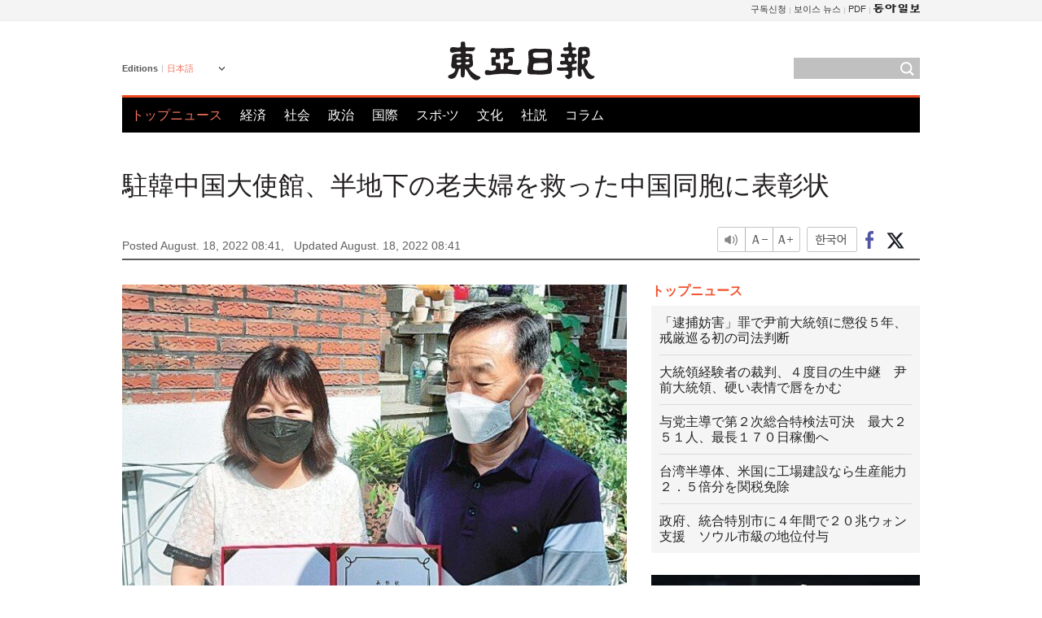

--- FILE ---
content_type: text/html; charset=UTF-8
request_url: https://www.donga.com/jp/article/all/20220818/3579934/1
body_size: 8766
content:
<!DOCTYPE html>
<html lang="ja">
<head>
<title>駐韓中国大使館、半地下の老夫婦を救った中国同胞に表彰状 | 東亜日報</title>
<meta charset="utf-8" />

<meta name='description' content="大雨の中、半地下の住宅に孤立していた８０代の夫婦を救出した中国同胞のイム・ソンギュさん（６４）が、駐韓中国大使館から表彰状を受けた。１７日午後３時、中国大使館の鄧瓊総領事は、ソウル銅雀区（トンジャク&hellip;">
<meta name='writer' content='東亜日報'>
<link rel="image_src" href="https://dimg1.donga.com/ugc/CDB/JAPANESE/Article/62/fd/7c/bd/62fd7cbd0b6ad2738245.jpg" />
<meta http-equiv="X-UA-Compatible" content="IE=edge" />
<link rel="preload" href="https://image.donga.com/languages/japanese_w/css/style.css?t=20250421" as="style" onload="this.onload=null;this.rel='stylesheet'">
<noscript><link rel='stylesheet' href='https://image.donga.com/languages/japanese_w/css/style.css?t=20250421'></noscript>
<script type="text/javascript" src="https://image.donga.com/donga/js.v.1.0/jquery-latest.js"></script>
<script type="text/javascript" src="https://image.donga.com/donga/js.v.1.0/jquery-ui.js" defer></script>
<script type="text/javascript" src="https://image.donga.com/donga/js.v.1.0/jquery-cookie.js" defer></script>

<script type="text/javascript" src="https://image.donga.com/donga/js.v.1.0/GAbuilder.js?t=20240911"></script>
<script type="text/javascript">
gabuilder = new GAbuilder('GTM-PCVCHHT') ;
let pageviewObj = {
    'up_login_status' : 'N',
        'ep_contentdata_content_id' : '27.3579934' ,
        'ep_contentdata_content_title' : '駐韓中国大使館、半地下の老夫婦を救った中国同胞に表彰状' ,
        'ep_contentdata_delivered_date' : '2022-08-18 08:41:54' ,
        'ep_contentdata_content_category_1depth' : '社会' ,
        'ep_contentdata_content_category_2depth' : '-' ,
        'ep_contentdata_content_type' : '-' ,
        'ep_contentdata_content_tags' : '-' ,
        'ep_contentdata_author_name' : 'suwoong2(suwoong2)' ,
        'ep_contentdata_content_source' : '동아일보취재(jp)' ,
        'ep_contentdata_content_multimedia' : '-' ,
        'ep_contentdata_content_characters' : '660' ,
        'ep_contentdata_content_loginwall' : 'N' ,
        'ep_contentdata_content_series' : '-' ,
        'ep_contentdata_content_issue' : '-' ,
        'ep_contentdata_author_dept' : '-'
}
gabuilder.GAScreen(pageviewObj);
</script>
<script type="application/ld+json">
{
    "@context": "https://schema.org",
    "@type": "NewsArticle",
    "@id": "https://www.donga.com/jp/article/all/20220818/3579934/1#newsarticle",
    "headline": "駐韓中国大使館、半地下の老夫婦を救った中国同胞に表彰状",
    "description": "大雨の中、半地下の住宅に孤立していた８０代の夫婦を救出した中国同胞のイム・ソンギュさん（６４）が、駐韓中国大使館から表彰状を受けた。１７日午後３時、中国大使館の鄧瓊総領事は、ソウル銅雀区（トンジャク…",
    "inLanguage": "jp",
    "mainEntityOfPage": "https://www.donga.com/jp/article/all/20220818/3579934/1",
    "url": "https://www.donga.com/jp/article/all/20220818/3579934/1",
    "image": [
            {
            "@type": "ImageObject",
            "url": "https://dimg.donga.com/ugc/CDB/JAPANESE/Article/62/fd/7c/bd/62fd7cbd0b6ad2738245.jpg",
            "width": 640,
            "height": 513
            }
    ],
    "datePublished": "2022-08-18T08:41:54+09:00",
    "dateModified": "2022-08-18T08:41:54+09:00",
    "author": [
        
    ],
    "publisher": {
        "@type": "Organization",
        "name": "東亜日報",
        "url": "https://www.donga.com", 
        "logo": {
            "@type": "ImageObject",
            "url": "https://image.donga.com/pc/2022/images/common/donga_icon.jpg",
            "width": 800,
            "height": 420
        }
        
    }
}
</script>
<script type="text/javascript" src="https://image.donga.com/donga/js.v.1.0/donga.js" defer></script>

<script type="text/javascript">
  window._taboola = window._taboola || [];
  _taboola.push({article:'auto'});
  !function (e, f, u, i) {
    if (!document.getElementById(i)){
      e.async = 1;
      e.src = u;
      e.id = i;
      f.parentNode.insertBefore(e, f);
    }
  }(document.createElement('script'),
  document.getElementsByTagName('script')[0],
  '//cdn.taboola.com/libtrc/dongacom-japanese/loader.js',
  'tb_loader_script');
  if(window.performance && typeof window.performance.mark == 'function')
    {window.performance.mark('tbl_ic');}
</script>
<link rel="canonical" href="https://www.donga.com/jp/article/all/20220818/3579934/1" />
<link rel="alternate" hreflang="en" href="https://www.donga.com/en/article/all/20220818/3579913/1" />
<link rel="alternate" hreflang="ja" href="https://www.donga.com/jp/article/all/20220818/3579934/1" />
<link rel="alternate" hreflang="zh-Hans" href="https://www.donga.com/cn/article/all/20220818/3579889/1" />
<link rel="alternate" hreflang="zh-Hant" href="https://www.donga.com/tw/article/all/20220818/3579865/1" />

<meta name='robots' content='max-image-preview:standard'/>
<meta property="og:title" content="駐韓中国大使館、半地下の老夫婦を救った中国同胞に表彰状" />
<meta property="og:image" content="https://dimg1.donga.com/ugc/CDB/JAPANESE/Article/62/fd/7c/bd/62fd7cbd0b6ad2738245.jpg" />
<meta property="og:image:width" content="640" />
<meta property="og:image:height" content="513" />
<meta property="og:type" content="article" />
<meta property="og:site_name" content="동아일보" />
<meta property="og:description" content="大雨の中、半地下の住宅に孤立していた８０代の夫婦を救出した中国同胞のイム・ソンギュさん（６４）が、駐韓中国大使館から表彰状を受けた。１７日午後３時、中国大使館の鄧瓊総領事は、ソウル銅雀区（トンジャク…" />
<meta property="og:pubdate" content="2022-08-18 08:41:54" />
<meta property='og:url' content='https://www.donga.com/jp/article/all/20220818/3579934/1'><meta name='twitter:url' content='https://www.donga.com/jp/article/all/20220818/3579934/1' />
<meta name="twitter:card" content="summary_large_image" />
<meta name="twitter:image:src" content="https://dimg1.donga.com/ugc/CDB/JAPANESE/Article/62/fd/7c/bd/62fd7cbd0b6ad2738245.jpg" />
<meta name="twitter:site" content="@dongamedia" />
<meta name="twitter:description" content="大雨の中、半地下の住宅に孤立していた８０代の夫婦を救出した中国同胞のイム・ソンギュさん（６４）が、駐韓中国大使館から表彰状を受けた。１７日午後３時、中国大使館の鄧瓊総領事は、ソウル銅雀区（トンジャク…" />
<meta name="twitter:title" content="駐韓中国大使館、半地下の老夫婦を救った中国同胞に表彰状" />
<meta itemprop="name" content="駐韓中国大使館、半地下の老夫婦を救った中国同胞に表彰状">
<meta itemprop="description" content="大雨の中、半地下の住宅に孤立していた８０代の夫婦を救出した中国同胞のイム・ソンギュさん（６４）が、駐韓中国大使館から表彰状を受けた。１７日午後３時、中国大使館の鄧瓊総領事は、ソウル銅雀区（トンジャク…">
<meta itemprop="image" content="https://dimg1.donga.com/ugc/CDB/JAPANESE/Article/62/fd/7c/bd/62fd7cbd0b6ad2738245.jpg">
        <!-- dable meta tag -->
        <!-- 아이템 ID (필수): 아이템을 식별하기 위해 사용하시는 유일한 키를 입력해 주셔야 하며, 문자 혹은 숫자를 입력하실 수
        있으며, 동일한 아이템의 경우, PC와 모바일에서 동일한 아이템 ID 값을 가져야 합니다. -->
        <meta content="3579934" property="dable:item_id">

        <!-- 아이템 작성자(기자명) (필수) -->
        <meta content="イ・スンウ記者" property="dable:author">

        <!-- 아이템 카테고리 -->
        <meta content="社会" property="article:section"> <!-- 메인 카테고리 (필수) -->

        <!-- 아이템 작성일(ISO 8601) (필수) -->
        <meta content="2022-08-18T08:41:54+09:00" property="article:published_time"> <!-- 예(한국시간 오후 1:20) -->
<script async src="https://securepubads.g.doubleclick.net/tag/js/gpt.js"></script>
<script>
window.googletag = window.googletag || {cmd: []};
googletag.cmd.push(function() {
googletag.defineSlot('/106061858/web_foreign/pc_article_wide', [[970, 90], [970, 250], [728, 90]], 'div-gpt-ad-1685434889869-0').addService(googletag.pubads());
googletag.defineSlot('/106061858/web_foreign/pc_article_box', [[300, 250], [300, 600]], 'div-gpt-ad-1685434863813-0').addService(googletag.pubads());
googletag.pubads().enableSingleRequest();
googletag.pubads().collapseEmptyDivs();
googletag.enableServices();
});
</script>
</head>
<body>

<!-- Google Tag Manager (noscript) -->
<noscript><iframe src='https://www.googletagmanager.com/ns.html?id=GTM-PCVCHHT' height='0' width='0' style='display:none;visibility:hidden'></iframe></noscript>
<!-- End Google Tag Manager (noscript) -->
    <div id="skip_navigation">
        <a href="#contents">Go to contents</a>
    </div>
    <div id="wrap">
        <div id='tnb'>
    <div id='tnb_980'>
        <ul class='gnbLeft'>
            
        </ul>
        <ul class='right'>
            <li><a href='http://readers.donga.com/' target='_blank' alt='READERS' title='READERS'>구독신청</a></li><li><a href='https://voice.donga.com' target='_blank' alt='VOICE' title='VOICE'>보이스 뉴스</a></li><li><a href='https://www.donga.com/news/Pdf' target='_blank' alt='PDF' title='PDF'>PDF</a></li><li class='last'><a href='https://www.donga.com'><img src='https://image.donga.com/pc/2022/images/common/btn_donga.png'></a></li>
        </ul>
    </div>
</div>
        <div id="top">
            <h2 class='logo'><a href='https://www.donga.com/jp'><img src='https://image.donga.com/languages/japanese_w/img/logo.png' alt='東亜日報' /></a></h2>
            <div class="lang_version">
                <h2>Editions</h2>
                <div class="select_lang">
                    <a href="http://www.donga.com/jp" lang="ja" class="change_lang">日本語</a>
                    <ul>
                        <li><a href="http://www.donga.com" lang="ko">한국어</a></li>
                        <li><a href="http://www.donga.com/en" lang="en">English</a></li>
                        <li><a href="http://www.donga.com/cn" lang="zh-cn">中文 (簡体)</a></li>
                        <li><a href="http://www.donga.com/tw" lang="zh-tw">中文 (繁体)</a></li>
                    </ul>
                </div>
            </div>
            <script type="text/javascript">
            $(document).ready(function() {
                $('div.select_lang').on('mouseenter focusin', function() {
                    $(this).addClass('on');
                }).on('mouseleave focusout', function() {
                    $(this).removeClass('on');
                })
            });
            </script>
            <ul id="gnb">
                <li class='on'><a href="https://www.donga.com/jp">トップニュース</a></li>
                <li ><a href="https://www.donga.com/jp/List?c=02">経済</a></li>
                <li ><a href="https://www.donga.com/jp/List?c=04">社会</a></li>
                <li ><a href="https://www.donga.com/jp/List?c=01">政治</a></li>
                <li ><a href="https://www.donga.com/jp/List?c=03">国際</a></li>
                <li ><a href="https://www.donga.com/jp/List?c=06">スポ-ツ</a></li>
                <li ><a href="https://www.donga.com/jp/List?c=08">文化</a></li>
                <li ><a href="https://www.donga.com/jp/List?c=0501">社説</a></li>
                <li ><a href="https://www.donga.com/jp/List?c=0502">コラム</a></li>
            </ul>
            <div class="search">
                <form action="https://www.donga.com/jp/Search">
                    <input type="text" name="query" id="query" />
                    <input type="image" src="https://image.donga.com/languages/english_w/img/icon_search.png" alt="Search" />
                </form>
            </div>
        </div>        <div id="contents">
            <script type="text/javascript" src="https://image.donga.com/donga/js.v.1.0/snsShare.js"></script>
                
        <script>
        window.snsShare = new snsShare( {  kakaotalkKey : '74003f1ebb803306a161656f4cfe34c4' ,  url : 'https://www.donga.com/jp/article/all/20220818/3579934/1'  } ) ;
    
        $(document).on('click',".snsPanel a[data-sns-type], .snsPanel button[data-sns-type]",function (e) {
            e.preventDefault();
            var snsType = $(this).data('sns-type');
            var snsPanel = $(this).parents('.snsPanel') ;
            var customUrl = snsPanel.data('sns-url');            
            var customTitle = snsPanel.data('sns-title');            
            var customDesc = snsPanel.data('sns-desc');            
            var customImageUrl = snsPanel.data('sns-imgurl');            
    
            
            
    
            switch (snsType) {
                case 'facebook':
                    snsShare.facebook( { 
                        url : customUrl,
                        utmQueryString : 'utm_source=facebook&utm_medium=share&utm_campaign=article_share_fb'
                    } );
                    break;
                case 'twitter':
                    snsShare.twitter( { 
                        url : customUrl,
                        title : customTitle,
                        desc : customDesc,
                        utmQueryString : 'utm_source=twitter&utm_medium=share&utm_campaign=article_share_tw'
                    } );
                    break;
                case 'kakaotalk':
                    snsShare.kakaotalk( { 
                        url : customUrl,
                        title : customTitle,
                        desc : customDesc,
                        imageUrl : customImageUrl,
                        utmQueryString : 'utm_source=kakao&utm_medium=share&utm_campaign=article_share_kt'
                    } );
                    break;
                case 'naverband':
                    snsShare.naverband( { 
                        url : customUrl,
                        title : customTitle,
                        desc : customDesc,
                        utmQueryString : 'utm_source=naver&utm_medium=share&utm_campaign=article_share_bd'
                    } );
                    break;
                case 'naverline':
                    snsShare.naverline( { 
                        url : customUrl,
                        title : customTitle,
                        desc : customDesc,
                        utmQueryString : 'utm_source=naver&utm_medium=share&utm_campaign=article_share_nl'
                    } );
                    break;
                case 'copyurl':
                    snsShare.copyurl( $(this) );
                    break;
                case 'email':
                    snsShare.email( {
                        gid : ''  ,
                        date : ''  ,
                        product : ''
                    } );
                    break;
                default:
                    return;
            }     
        });
        </script>
            <div id="title_layer">
                <div id="title_layer_980">
                    <h3>駐韓中国大使館、半地下の老夫婦を救った中国同胞に表彰状</h3>
                    <div class="etc">
                        <ul class="control">
                            <li class="sound"><a href="javascript:void(0);"><span>listen</span></a></li>
                            <li class="size_down"><a href="javascript:void(0);" onClick="javascript:fontSize--;changeFontSize();return false;"><span>Font size down</span></a></li>
                            <li><a href="javascript:void(0);" onClick="javascript:fontSize++;changeFontSize();return false;"><span>Font size up</span></a></li>
                        </ul>
                        <a href='https://www.donga.com/jp/article/all/20220818/3579934/1?m=kor' class='ko'><span>한국어</span></a>
                        <ul class="social snsPanel">
                            <li><a href="javascript:void(0);" data-sns-type="facebook"><span>Share this article on Facebook</span></a></li>
                            <li><a href="javascript:void(0);" data-sns-type="twitter"><span>Share this article on Twitter</span></a></li>
                        </ul>
                    </div>
                </div>
            </div>
            <script type="text/javascript">
            $(window).scroll(function() {
                var position = $(window).scrollTop();
                if(position > 300){
                    $('#title_layer').addClass('on');
                } else {
                    $('#title_layer').removeClass('on');
                }
            });
            </script>
            <div id="view_title">
                <div style='width:980px;text-align:center;margin: 0px 0 20px 0;'><!-- /106061858/web_foreign/pc_article_wide -->
<div id='div-gpt-ad-1685434889869-0' style='min-width: 728px; min-height: 90px;'>
  <script>
    googletag.cmd.push(function() { googletag.display('div-gpt-ad-1685434889869-0'); });
  </script>
</div></div>
                <h1>駐韓中国大使館、半地下の老夫婦を救った中国同胞に表彰状</h1>
                <p class="date">Posted August. 18, 2022 08:41,&nbsp;&nbsp;&nbsp;</p>
                <p class='date'>Updated August. 18, 2022 08:41</p>
                <div class="etc">
                    <ul class="control">
                        <li class="sound"><a href="javascript:void(0);"><span>listen</span></a></li>
                        <li class="size_down"><a href="javascript:void(0);" onClick="javascript:fontSize--;changeFontSize();return false;"><span>Font size down</span></a></li>
                        <li><a href="javascript:void(0);" onClick="javascript:fontSize++;changeFontSize();return false;"><span>Font size up</span></a></li>
                    </ul>
                    <a href='https://www.donga.com/jp/article/all/20220818/3579934/1?m=kor' class='ko'><span>한국어</span></a>
                    <ul class="social snsPanel">
                        <li><a href="javascript:void(0);" data-sns-type="facebook"><span>Share this article on Facebook</span></a></li>
                        <li><a href="javascript:void(0);" data-sns-type="twitter"><span>Share this article on Twitter</span></a></li>
                    </ul>
                </div>
            </div>
            <script>
function openWindow(url, name, width, height)
{
    window.open(url, name, "width="+width+", height="+height+", scrollbars=yes, resizable=yes");
    return false;
}

var fontSize = 2 ;
function callCSset(key, val)
{
    var targetUrl = "/HUB/common/cs.php?s="+key+"&u="+val ;
    $.ajax( {
        type: "GET",
        url: targetUrl,
        dataType: "html",
        success: function (result) {
        }
    });
}
function changeFontSize ()
{
    if ( fontSize == 0 )
    {
        alert ('The minimum font size.') ;
        fontSize = 1 ;
        return false;
    }
    else if ( fontSize == 5 )
    {
        alert ('The maximum font size.') ;
        fontSize = 4 ;
        return false;
    }

    if ( fontSize == 1 )
    {
        $('#article_text').css({'font-size':'14px'});
    }
    else if ( fontSize == 3 )
    {
        $('#article_text').css({'font-size':'20px'});
    }
    else if ( fontSize == 4 )
    {
        $('#article_text').css({'font-size':'24px'});
    }
    else
    {
        $('#article_text').css({'font-size':'16px'});
    }

    callCSset('pfs', fontSize) ;
    return false;
}

$(document).ready( function() {
    changeFontSize() ;
} ) ;

</script>            <div id="view_contents">
                <div class="news_view" id="article_text" itemprop='articleBody'><div class='photo_center'><img src='https://dimg.donga.com/i/620/0/90/ugc/CDB/JAPANESE/Article/62/fd/7c/bd/62fd7cbd0b6ad2738245.jpg' alt=''></div><br>大雨の中、半地下の住宅に孤立していた８０代の夫婦を救出した中国同胞のイム・ソンギュさん（６４）が、駐韓中国大使館から表彰状を受けた。<br><br>１７日午後３時、中国大使館の鄧瓊総領事は、ソウル銅雀区（トンジャクク）ソンネ市場の近くの住宅街にあるイムさんの自宅を訪れ、表彰状を渡した。鄧総領事は、「豪雨の中、危険を冒してまで人を救い出したことは非常に勇気ある行動だ」とし、「強力な社会的責任感と正義感を持って韓国国民を救い出し、中韓友好にも貢献した点を高く評価し、表彰状を差し上げる」と明らかにした。イムさんは東亜（トンア）日報の記者とのインタビューで、「人が横で死にかけているのに、どうしてじっとしていられるのか」と照れくさそうに笑った。<br><br>イムさんは８日午後、記録的な豪雨が降った時、半地下の住宅の防犯窓を開けて中に飛び込み、孤立していたイ・ジェスクさん（８６）夫婦を救出した。当日、イさんは水が膝の高さまで上がった状況で、水圧によって出入り口が開かなかったため、唯一の脱出口である窓から脱出を試みたが、防犯窓に遮られた状態だった。水が上がり続ける状況で、「助けてくれ」というイさんの悲鳴を聞いて、１階に住んでいた家主が駆けつけて防犯窓を開けようとしたが力不足だった。その時、２階に住んでいたイムさんが駆けつけて、防犯窓を取り外してイさん夫婦を救った。<br><br>イムさんは「私に対して『市民英雄』という方々がいるが、人を救うのは当然のことなので英雄的行動だとは思わない」とし、「当時の状況であれば、誰でも同じ行動をとっただろう」と明らかにした。<br><br><br>イ・スンウ記者 suwoong2@donga.com</div>
                <div class='more_view'><h3><img src='https://image.donga.com/languages/japanese_w/img/most_view.png' alt='DongA.com' /> <span>アクセスランキング</span></h3><ul><li><a href='https://www.donga.com/news/Economy/article/all/20260118/133177933/1'><span class='image'><img src='https://dimg.donga.com/c/138/175/90/1/wps/NEWS/IMAGE/2026/01/18/133178322.1.jpg' alt='' /></span><span class='title'>IMF의 경고…韓 환리스크 달러자산, 외환시장 규모의 25배</span><span class='dummy'></span></a></li><li><a href='https://www.donga.com/news/Politics/article/all/20260118/133178042/2'><span class='image'><img src='https://dimg.donga.com/c/138/175/90/1/wps/NEWS/IMAGE/2026/01/18/133178045.2.jpg' alt='' /></span><span class='title'>‘단식’ 장동혁 “자유 법치 지키겠다”…“소금 섭취 어려운 상태”</span><span class='dummy'></span></a></li><li><a href='https://www.donga.com/news/Inter/article/all/20260118/133179154/1'><span class='image'><img src='https://dimg.donga.com/c/138/175/90/1/wps/NEWS/IMAGE/2026/01/11/133132199.1.jpg' alt='' /></span><span class='title'>이란 마지막 왕세자 “이란, 중동의 한국 돼야했지만 북한이 됐다”</span><span class='dummy'></span></a></li><li><a href='https://www.donga.com/news/Society/article/all/20260118/133178839/1'><span class='image'><img src='https://dimg.donga.com/c/138/175/90/1/wps/NEWS/IMAGE/2026/01/18/133177381.1.jpg' alt='' /></span><span class='title'>김경 “강선우 측 ‘한장’ 언급…1000만원 짐작하자 1억 요구”</span><span class='dummy'></span></a></li></ul></div>
            </div>
<div><audio id="audioPlayer"></audio></div>
<script>
    let mp3url = "3579934_1_20220818084154_20220818084154.mp3" ;

    $(document).on('click', '.control .sound', function() {
        var soundObj = $(this);
        var audioPlayer = $('#audioPlayer')[0];

        // data-on이 "on"이 아닐 때
        if (soundObj.attr('data-on') !== 'on') {
            soundObj.attr('data-on', 'on').addClass('on');

            // 만약 기존에 재생 중이었으나 일시정지 상태라면 이어서 재생
            if (audioPlayer.src && audioPlayer.paused && audioPlayer.currentTime > 0) {
                audioPlayer.play();
                soundObj.attr('data-on', 'on');
                return;
            }

            if (mp3url == "") {
                console.error("MP3 URL이 존재하지 않습니다.");
                return;
            }

            // 로딩음 및 본문 콘텐츠 audio 객체 생성
            var loadingAudio = new Audio("https://speak.donga.com/staticvoice/000000003_1_20250117133114_20250117133114.mp3");
            var contentAudio = new Audio("https://speak.donga.com/japanese/" + mp3url);
            var loadingInterval;

            // 로딩음 반복 재생 함수 (10초 간격)
            function playLoadingRepeatedly() {
                if (contentAudio.readyState < 4) { 
                    loadingAudio.currentTime = 0;
                    loadingAudio.play();
                    loadingInterval = setTimeout(playLoadingRepeatedly, 10000);
                }
            }
            // 로딩음 반복 시작
            playLoadingRepeatedly();

            // 본문 audio가 준비되면 로딩음 중지 후 본문 audio 재생
            contentAudio.addEventListener('canplaythrough', function onContentReady() {
                clearTimeout(loadingInterval);
                loadingAudio.pause();
                loadingAudio.currentTime = 0;
                audioPlayer.src = contentAudio.src;
                audioPlayer.play();

                let eventObj = {};
                eventObj = {
                    event_name : 'click_content_event',
                    ep_button_name : '듣기',
                    ep_button_area : 'JAPANESE',
                    ep_button_category : '기사뷰'
                }
                gabuilder.GAEventOBJ(eventObj) ;

                contentAudio.removeEventListener('canplaythrough', onContentReady);
            });
            
            // 본문 audio 다운로드 시작
            contentAudio.load();

            // data-on 속성을 "on"으로 설정
            soundObj.attr('data-on', 'on');
        } else {
            // data-on이 "on"인 경우, 진행 중인 음성이 있다면 정지
            audioPlayer.pause();
            soundObj.attr('data-on', 'off').removeClass('on');
        }
    });
</script>
<div id='common_right'><div class='headline_news'><h3>トップニュース</h3><ul><li><a href='https://www.donga.com/jp/article/all/20260117/6062770/1'>「逮捕妨害」罪で尹前大統領に懲役５年、戒厳巡る初の司法判断</a></li><li><a href='https://www.donga.com/jp/article/all/20260117/6062779/1'>大統領経験者の裁判、４度目の生中継　尹前大統領、硬い表情で唇をかむ</a></li><li><a href='https://www.donga.com/jp/article/all/20260117/6062776/1'>与党主導で第２次総合特検法可決　最大２５１人、最長１７０日稼働へ</a></li><li><a href='https://www.donga.com/jp/article/all/20260117/6062773/1'>台湾半導体、米国に工場建設なら生産能力２．５倍分を関税免除</a></li><li><a href='https://www.donga.com/jp/article/all/20260117/6062806/1'>政府、統合特別市に４年間で２０兆ウォン支援　ソウル市級の地位付与</a></li></ul></div><div class='photo_news'><a href='https://www.donga.com/jp/article/all/20260117/6062821/1'><img src='https://dimg.donga.com/carriage/JAPANESE/images/lang_japanese_mainphotonews/696ade8b2546d273824c.jpg' alt='「レジェンド」カーショー、ＷＢＣのマウンドへ' /><span class='dummy'></span><span class='text'>「レジェンド」カーショー、ＷＢＣのマウンドへ</span></a></div><div class='opinion_news'><h3>オピニオン</h3><ul><li><span class='cate'><a href='https://www.donga.com/jp/article/all/20260117/6062818/1'>社説</a></span><span class='title'><a href='https://www.donga.com/jp/article/all/20260117/6062818/1'>国民の力、李大統領と与野党首脳の会合を欠席　面と向かって批判する機会まで失うのか</a></span></li><li><span class='cate'><a href='https://www.donga.com/jp/article/all/20260117/6062782/1'>コラム</a></span><span class='title'><a href='https://www.donga.com/jp/article/all/20260117/6062782/1'>［オピニオン］局面転換狙いの特別監察官は必ず失敗する</a></span></li></ul></div><!-- /106061858/web_foreign/pc_article_box -->
<div id='div-gpt-ad-1685434863813-0' style='min-width: 300px; min-height: 250px;'>
  <script>
    googletag.cmd.push(function() { googletag.display('div-gpt-ad-1685434863813-0'); });
  </script>
</div></div><div id="taboola-below-article-thumbnails"></div>
<script type="text/javascript">
  window._taboola = window._taboola || [];
  _taboola.push({
    mode: 'alternating-thumbnails-textunder-a',
    container: 'taboola-below-article-thumbnails',
    placement: 'Below Article Thumbnails',
    target_type: 'mix'
  });
</script>        </div>
        
        
        
        <div id="footer_menu">
            <div id="footer_menu_980">
                <ul id="fnb">
                    <li><a href="https://www.donga.com/jp">トップニュース</a></li>
                    <li><a href="https://www.donga.com/jp/List?c=02">経済</a></li>
                    <li><a href="https://www.donga.com/jp/List?c=04">社会</a></li>
                    <li><a href="https://www.donga.com/jp/List?c=01">政治</a></li>
                    <li><a href="https://www.donga.com/jp/List?c=03">国際</a></li>
                    <li><a href="https://www.donga.com/jp/List?c=06">スポ-ツ</a></li>
                    <li><a href="https://www.donga.com/jp/List?c=08">文化</a></li>
                    <li><a href="https://www.donga.com/jp/List?c=0501">社説</a></li>
                    <li><a href="https://www.donga.com/jp/List?c=0502">コラム</a></li>
                </ul>
                <ul id="snb">
                    <li><a href="https://www.facebook.com/dongamedia" target='_blank'><img src="https://image.donga.com/languages/english_w/img/icon_fnb_social_01.png" alt="facebook" /></a></li>
                    <li><a href="https://twitter.com/dongamedia" target='_blank'><img src="https://image.donga.com/languages/english_w/img/icon_fnb_social_02.png" alt="twitter" /></a></li>
                    <li><a href="https://www.donga.com/jp/Docs" target='_blank'><img src="https://image.donga.com/languages/english_w/img/icon_fnb_social_03.png" alt="dong-a"/> About Dong-A Ilbo</a></li>
                </ul>
            </div>
        </div>
        <div id="footer">
            <address><a href="https://secure.donga.com/membership/policy/service.php" target='_blank'>Terms of Service</a> &nbsp;|&nbsp; <a href="https://secure.donga.com/membership/policy/privacy.php" target='_blank'><b>Privacy Policy</b></a> &nbsp;|&nbsp; Copyright by <strong>dongA.com</strong> All rights reserved.</address>
        </div>
    </div>

    <script type="text/javascript">
    window._taboola = window._taboola || [];
    _taboola.push({flush: true});
</script>            
    
</body>
</html><script>var _GCD = '5'; var _ACEKISA = 'K';</script><script src='https://dimg.donga.com/acecounter/acecounter_V70.20130719.js'></script><script>_PL('japanese.donga.com/3/all/20220818/3579934/1');</script>

--- FILE ---
content_type: text/html; charset=utf-8
request_url: https://www.google.com/recaptcha/api2/aframe
body_size: 265
content:
<!DOCTYPE HTML><html><head><meta http-equiv="content-type" content="text/html; charset=UTF-8"></head><body><script nonce="u3ZmPopnvZ4ffAdZElpbfA">/** Anti-fraud and anti-abuse applications only. See google.com/recaptcha */ try{var clients={'sodar':'https://pagead2.googlesyndication.com/pagead/sodar?'};window.addEventListener("message",function(a){try{if(a.source===window.parent){var b=JSON.parse(a.data);var c=clients[b['id']];if(c){var d=document.createElement('img');d.src=c+b['params']+'&rc='+(localStorage.getItem("rc::a")?sessionStorage.getItem("rc::b"):"");window.document.body.appendChild(d);sessionStorage.setItem("rc::e",parseInt(sessionStorage.getItem("rc::e")||0)+1);localStorage.setItem("rc::h",'1768731154620');}}}catch(b){}});window.parent.postMessage("_grecaptcha_ready", "*");}catch(b){}</script></body></html>

--- FILE ---
content_type: application/javascript; charset=utf-8
request_url: https://fundingchoicesmessages.google.com/f/AGSKWxV4NwdvlPGfXVS7Xw2decNVG_SjCb223U3yIlCZEl3y8hNdI9WTTeznv_Ne3xcCNYA_7bLv5DzCBMUEZXiNHY6kbXt_-m4K88IdCTAtW7ef1OKPolGr0rPwt2BEJ9OcEF2TF39AmGxN-OFZdWp0eWuE_dymXU_bvGkgPI3JjnVympKNzzI_UYGSzcPZ/_/tvgdartads./swfbin/ad3_-ads-728x/googleadcode./ad_overlay.
body_size: -1291
content:
window['4677d897-9074-47ae-bb51-e4c9e81d17e7'] = true;